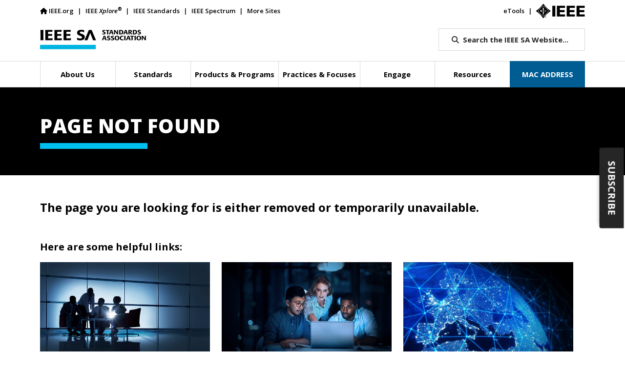

--- FILE ---
content_type: text/css
request_url: https://standards.ieee.org/wp-content/themes/ieee-sa-theme/print.css?time=20250508&ver=6.8.3
body_size: 3096
content:
/*
Theme Name:   IEEE SA
Description:  Print styles for the IEEE SA theme
Version:      1.1
Author:       thinkdm2
*/


/** Print styles */
@media print {

    /* Setting page size */
    @page {
      size: 8.5in 11in;
    }

	/** Setting all background colors to white */
	
	div,
	#membership,
	#hero,
	#latest,
	section#page-title,
	.bg-black {
		background: #fff!important;
	}


	/** Font color black */

	h1, h2, h3, h4, h5, h6, 
	p, .counter, .number, a, 
	.home #participate .icon-card 
	.card-link {
		color: #000!important;
	}


	/** Hiding sections and buttons */
	
	#top-bar, 
	#main-nav,
	#i-want-menu, 
	.btn-subscribe, 
	._hj_feedback_container, 
	#footer-top,
	#footer-widgets, 
    .nav.footer-bar,
	#spotlight .right, 
	#recent-standards .left, 
	.wpb_video_wrapper, 
	form, 
	#masthead.fixed-top,
	.vc_empty_space,
	.inner_sidebar,
	.inner-sidebar,
	#sidebar,
	#signup,
	#get-engaged,
	iframe,
	#get-started,
	.vc_sep_line{
		display: none!important;
	}

    /* Hiding sidebars */
    .page-id-2775 #inner-sidebar,
    .page-id-2746 #inner-sidebar,
    .page-id-2749 #inner-sidebar,
    .page-id-2629 #inner-sidebar,
    .page-id-2744 #inner-sidebar,
    .page-id-2942 #inner-sidebar,
    .page-id-2941 #inner-sidebar,
    .page-id-2700 #inner-sidebar,
    .page-id-2638 #inner-sidebar {
		display: none!important;
	}

    .page-id-2984 #inner-sidebar .vc_row:not(:first-of-type) {
		display: none!important;
	}

    .page-id-2638 #calls-for-participation {
        display: none!important;
    }

	.vc_btn3-container.sa-btn > a,
	.btn {
		display: none;
	}

    /* Disable content scroll animations */
	.wpb_animate_when_almost_visible.wpb_fadeInUp.fadeInUp {
		opacity: 1;
		transform: none!important;
		transition: none!important;
	}

    /* Hide Footer */
    #footer-bar {
		padding-top: 0px!important;
		border: none!important;
	}

	#footer-bar #copyright {
		padding-top:0px!important;
	}


	/* Links */
	
	a.arrow-link::after {
        content: "\A \00a0(" attr(href) ")"!important;
        position: relative!important;
        font-family: 'Open Sans', Verdana, Arial, sans-serif!important;
        font-size: 10px;
        line-height: 10px!important;
        padding-left: 0px!important;
        margin-left: 0px!important;
        transform: translateX(0)!important;
		overflow-wrap: break-word!important;
		width: 100%!important;
    }
    
    #content a::after:not(.single) {
        content: "\A \00a0(" attr(href) ")"!important;
        font-family: 'Open Sans', Verdana, Arial, sans-serif!important;
        font-size: 10px;
        line-height: 10px!important;
		overflow-wrap: break-word!important;
		width: 100%!important;
    }

    .page-id-2743 #about .vc_card a::after {
        float: right!important;
    }

	

	h1.page-title::after {
		height: 0px!important;
	}


	/** Accordions all open */
	.vc_tta-panel-body {
		display: block!important;
	}


	/** Removing space from bottom of pages */
	
	#content {
		padding-bottom: 0px;
	}

	
	/** Removing flex **/

	#participate, #main-content .vc_row_flex {
		display: block;
	}

	#main-content .vc_card,
	#main-content .sa_card,
	#main-content .vc_tta-panel-body .wpb_column {
		display: inline;
		width: 33%;
		margin-bottom: 20px;
	}

	/** Inline display for cards */

	#about .vc_column_container.vc_col-sm-3 {
		display: inline;
		width: 25%;
	}

	#participate .icon-card {
		display: inline;
		float:left;
		width: 33%;
	}

	
	/** Heros remove background images  */
	
	#hero {
		min-height: 0!important;
		background-size: 0 0!important;
	}

	/** IEEE Open page hero */

	#main-content .vc_custom_1642351139119 {
		min-height: 0!important;
		background-size: 0 0!important;
		padding-bottom: 0px!important;
		background: #fff!important;
	}

	
	/** Lining hero numbers up inline */

	#hero .wpb_column, #hero .wpb_wrapper {
		float: left;
		display: inline;
	}
	
	#numbers {
		width: 1200px;
		padding: 30px 60px;
	}

	#numbers .wpb_column {
		width: 28%;
	}

	
	/** Participate icons to black */
	
	.icon-card .vc_single_image-img {
		filter: invert(100%) hue-rotate(180deg) brightness(120%) contrast(150%);
	}



	/** Home Page Sections */

	.hero-title {
		padding-bottom: 0px;
	}
	
	.hero-title::after {
		display: none;
	}

	#participate .section-title {
		padding-bottom: 0px;
	}

	.home .section-title::after {
		display: none;
	}

	.home #spotlight,
	.home #recent-standards {
		display: block!important;
		width: 100%!important;
		left: 0px!important;
	}

	.home #spotlight .vc_column-inner,
	.home #recent-standards .vc_column-inner {
		display: block;
		position: relative;
		padding-top: 0px;
		padding-bottom: 0px;
		width: 100%!important;
		max-width: 100%!important;
	}
	
	.home #spotlight,
	.home #recent-standards {
		display: block!important;
	}

	.home #spotlight .vc_row,
	.home #recent-standards .vc_row {
		margin-left: 0px!important;
		margin-right: 0px!important;
		width: 100%!important;
	}


	.home #spotlight .card-body,
	.home #recent-standards .card-body {
		padding-top: 10px;
		padding-bottom: 10px;
		max-width: 100%!important;
	}

	.home #spotlight .left,
	.home #recent-standards .right {
		display: block;
		width: 100%!important;
		max-width: 100%!important;
	}

	.home #spotlight .right {
		width: 0px!important;
	}

	.home #spotlight p.card-text,
	.home #recent-standards p.card-text {
		margin-bottom: 10px;
	}




	.home #latest .card {
		margin: 0;
	}

	.home #participate {
		break-before: page;
	}

	.home #participate .vc_column-inner {
		padding: 0px;
	}

	.home #membership .wpb_wrapper {
		padding-top: 0px!important;
	}

	

	.home #membership .wpb_wrapper {
		padding-left: 10px!important;
	}

	.home .icon-card .wpb_wrapper {
		padding: 0px!important;
	}

	.hero-subtitle.h3 {
	margin-top: 0px;
	}

	.home #spotlight, #latest, #recent-standards, #participate, #membership, #numbers {
		display: block!important;
		min-height: 0px!important;
		padding-top:0px!important;
		padding-bottom:0px!important;
	}

	/** Removing membership padding */

	#membership .vc_column-inner {
		padding-left: 0px;
		margin-left: 0px;
	}

	/** Removing space between sections */

	section {
		padding-bottom: 0px;
		padding-top: 0px;
	}

	.mt-5 {
		margin-top: 0px!important;
	}

	/** Lining up Latest inline and removing padding and margin */


	#latest .col-12, #membership .membership-benefits {
		width: 40%;
		float: left;
	}


	#latest .vc_column-inner {
		padding-left: 0px;
	}

	#latest .vc_column-inner .row {
		margin-left: 0px;
	}


	/************** Secondary Pages ******/

	#page-title {
		height: 60px;
	}
	
	#page-title .row {
		padding: 20px 0px;
		display: block;
	}

	#content {
		padding-top: 20px;
	}

	#breadcrumb-nav {
		position: relative;
		bottom: 80px;
	}

	/** Removing specific images and text */


	#beyond-standards {
		margin: 0px!important;
		padding: 0px!important;
	}

	#press .vc_grid-item {
		padding: 0px;
	}

	#main-content > div > section > div.vc_row.wpb_row.vc_row-fluid.py-5.vc_custom_1642351139119.vc_row-has-fill.vc_row-o-equal-height.vc_row-o-content-middle.vc_row-flex > div:nth-child(1) > div > div > div.wpb_single_image.wpb_content_element.vc_align_left.ieee-open-logo > figure > div > img {
		filter: invert(100%) hue-rotate(180deg) brightness(120%) contrast(150%);
	}

	.page-id-2775 #programs, .page-id-8428 #reading-room {
		break-before: page;
	}

    .page-id-2775 .wpb_wrapper h3:nth-of-type(2) {
        break-before: page;
    }

	.page-id-2642 #content {
		padding-bottom: 0px;
	}

	.page-id-2642 #standard-categories {
		margin-top: 0px;
	}

	.page-id-2731 #collaborators, .page-id-2731 #workstreams {
		break-before: page;
	}

	.page-id-2730 #about .vc_custom_heading {
		margin-top: 0px;
	}

	.hide-mobile img {
		display: none;
	}

	.page-id-2730 #workstreams, .page-id-2730 #standards {
		break-before: page;
	}


	.page-id-2736 #workstreams, .page-id-2736 #standards {
		break-before: page;
	}

	.page-id-2700 .post .wpb_wrapper h2 {
		break-before: page;
	}

	
	/*.wpb_single_image {
		padding: 0px!important;
		display: inline;
		float: left;
	}*/

	.page-id-2747 .post .vc_row .wpb_column.vc_col-sm-4 {
		width: 200px!important;
		display: inline;
		float: left;
	}

	.page-id-2747 h3:first-of-type {
		break-before: page;
	}

	.page-id-2743 #collaborations,
	.page-id-2743 #standards {
		break-before: page;
	}

	.page-id-2743 .wpb_wrapper h2:nth-of-type(4) {
		break-before: page;
	}

	.page-id-2749 .wpb_wrapper h2:nth-of-type(2) {
		margin-top: 20px!important;
	}

	/* Registration Authority */
	.page-id-2744 h3 {
		margin-top: 0px!important;
	}

	.page-id-2744 .vc_row {
		margin-top: 20px!important;
	}

	.page-id-2744 .wpb_video_widget {
		display: none;
	}

	
	/* Foundational Tech */
	.page-id-2729 h3 {
		margin-top: 0px!important;
	}

	.page-id-2729 #workstreams, .page-id-2729 #collaborators {
		break-before: page;
	}

	/* Membership page */
	.page-id-2697 .wpb_single_image img {
		display: none;
	}

	.page-id-2697 .vc_btn3 {
		display: block!important;
	}

	.vc_tta-panel#about {
		break-before: page;
	}


	.page-id-2941 .vc_tta-panels #explore {
		display: none;
	}

	/* News */
	.page-id-2630 #beyond-standards, .page-id-2630 #news {
		break-before: page;
		margin-top: 0px;
		margin-bottom: 0px;
	}

	/* Training & Development Cards block */
	.page-id-2703 .vc_card {
		display: block!important;
		width: 100%!important;
	}

	.page-id-2703 .vc_card img {
		display: none;
	}

	.page-id-2703 .vc_card:nth-of-type(2) {
		break-before: page;
	}

	/* Standards Developement */
	.page-id-2632 .vc_card {
		display: block!important;
		width: 100%!important;
	}

	.page-id-2632 .vc_card:nth-of-type(3) {
		break-before: page;
	}

	/* Industry Connections Page */

	.page-id-2629 .vc_card {
		display: block!important;
		width: 100%!important;
	}

	.page-id-2629 .vc_card img {
		display: none;
	}

	.page-id-2629 .wpb_wrapper h2:nth-of-type(2) {
		break-before: page;
	}

	.page-id-2629 .vc_card:nth-of-type(3) {
		break-before: page;
	}

    .page-id-2629 #content a::after {
        content: "\A \00a0(" attr(href) ")"!important;
        font-family: 'Open Sans', Verdana, Arial, sans-serif!important;
        font-size: 10px;
        line-height: 10px!important;
		overflow-wrap: break-word!important;
		width: 100%!important;
    }

	.page-id-2731 #about .wpb_wrapper h4:nth-of-type(4) {
		break-before: page;
	}


	/** Beyond Standards */

	/*.beyond-standards-blog * {
		border: 1px solid red;
	}*/
	
	.beyond-standards-blog #filter {
		display: none;
	}

	

	.beyond-standards-blog .card-body{
		display: block;
		min-height: 0px!important;
	}

	.beyond-standards-blog .row {
		width: 100%;
		min-height: 0px!important;
	}

	.beyond-standards-blog .arrow-link span::after {
		display: none;
	}

	.beyond-standards-blog .arrow-link::after {
		float: right;
	}


	.beyond-standards-blog .article-column {
		display: inline;
		width: 33%;
	}

	.beyond-standards-blog #featured {
		display: none;
	}

	.beyond-standards-blog #page-title {
		color: #000!important;
	}

	.beyond-standards-blog #beyond-standards img {
		display: none;
	}

	.beyond-standards-blog .section-title::after {
		display: none;
	}

	.beyond-standards-blog .section-title {
		padding-bottom: 0px;
	}

	.beyond-standards-blog ul {
		color: #000!important;
	}

	.beyond-standards-blog h3.card-title {
		font-size: 18px!important;
		line-height: 20px!important;
		margin-bottom: 6px;
	}

	.beyond-standards-blog .card-text {
		font-size: 14px!important;
		line-height: 16px!important;
		margin-bottom: 6px;
	}

	#recent-posts-row > div:nth-child(5),
	#theme-series {
		break-before: page;
	}

	#page-title a h1 {
		background: url(https://standards-dev21.ieee.org/wp-content/themes/ieee-sa-theme/img/ieee-sa-beyond-standards-pg-title-logo2x.png);
		filter: invert(100%) hue-rotate(180deg) brightness(120%) contrast(150%);
	}


    /* Blog pages */

	.single #continue-reading,
	.single #related-posts,
	.single #comments,
	.single #post-share-wrapper {
		display:none;
	}

	.single #author-bio .author-bio-image-wrapper {
		display: inline!important;
		width: 200px!important;
		float: left;
		margin-right: 20px;
	}

	.single #author-bio .author-bio-content {
		display: inline!important;
	}

	.single #author-bio .author-bio-image-wrapper img {
		width: 200px;
	}

	.single #author-bio .author-bio-content-inner {
		border: none;
	}

	.single #author-bio {
		margin-top: 0px;
	}

	.single #post-content {
		padding-bottom: 0px;
	}

	a.back-to-top {
		display: none;
	}

	/* Products and Programs page */

	.page-id-2631 .sa_card {
		display: block!important;
		width: 100%!important;
	}

	.page-id-2631 .sa_card img {
		display: none;
	}

	.page-id-2631 .sa_card:nth-of-type(4),
	.page-id-2631 .sa_card:nth-of-type(7),
	.page-id-2631 .sa_card:nth-of-type(10),
	.page-id-2631 .sa_card:nth-of-type(13) {
		break-before: page;
	}

    /* Color Books Page */

    .page-id-2753 #content {
        padding-top: 0px;
    }

    .page-id-2753 #breadcrumbs {
        padding: 0px;
    }
    
    .page-id-2753 .row {
        display: block!important;
        width: 100%;
    }

    .page-id-2753 .row .col-md-4 {
        display: block!important;
        width: 100%;
        border: 1px solid rgb(217, 217, 217);
        padding: 20px;
        margin: 10px;
    }

    .page-id-2753 .sa_card {
        display: block;
        border: none;
        padding: 0px!important;
        width: 100%!important;
        height: 500px!important;
    }

    .page-id-2753 .row .sa_card .more-info {
        display: block;
    }

    .page-id-2753 .row .sa_card .more-info .cta-link-inline {
        margin-top: 0px;
    }

    .page-id-2753 #about a::after {
        content: "\A \00a0(" attr(href) ")"!important;
        font-family: 'Open Sans', Verdana, Arial, sans-serif!important;
        font-size: 10px;
        line-height: 10px!important;
        overflow-wrap: break-word!important;
        width: 100%!important;
    }

    .page-id-2753 .vc_row.section:not(#introduction) {
        margin-top: 40px;
    }

    .page-id-2753 .vc_row.section:nth-of-type(2) {
        margin-top: 0px!important;
    }


    .page-id-2753 .color-book-3002 .col-md-4:nth-of-type(3),
    .page-id-2753 .color-book-3003,
    .page-id-2753 .color-book-3004,
    .page-id-2753 .color-book-3004 .row:first-of-type .col-md-4:nth-of-type(4),
    .page-id-2753 .color-book-3005,
    .page-id-2753 .color-book-3006 .h4:nth-of-type(2),
    .page-id-2753 .color-book-3007 .col-md-4:nth-of-type(3) {
        break-before: page;
    }
}


--- FILE ---
content_type: text/css
request_url: https://tags.srv.stackadapt.com/sa.css
body_size: -11
content:
:root {
    --sa-uid: '0-2b6ac448-9218-56b3-62cf-b2aeb7c1949f';
}

--- FILE ---
content_type: application/javascript
request_url: https://standards.ieee.org/wp-content/themes/ieee-sa-theme/ieee-sa/js/marketo.js?ver=6.8.3
body_size: -201
content:
// load marketo scripts
jQuery.ajax({
    url: '//munchkin.marketo.net/munchkin.js',
    dataType: 'script',
    cache: true,
    success: function () {
        Munchkin.init('211-FYL-955');
    }
});

--- FILE ---
content_type: application/javascript
request_url: https://standards.ieee.org/wp-content/themes/ieee-sa-theme/ieee-sa/wp-engine-search/js/wp-engine-search.js?time=20250505&ver=6.8.3
body_size: 1695
content:
jQuery(document).ready(function ($) {

    // do not load on non wpes pages
    if (!$("body").hasClass('page-template-template-wp-engine-search')) return;

    console.log('ieee wp engine search');

    // pagination defaults
    var page = 1;
    var total_pages = 999999;

    // do search on load
    var q = $('#wpes-form #wpes-q').val();
    //var q = $.urlParam('q')

    page = $('#wpes-form #spage').val();
    if(!isInt(page) || page < 0 || page > total_pages) page = 1;

    if (q != undefined && q != '') {
        do_wpes();
    }

    // form submit
    $('#wpes-form').on('submit', function () {
        page = 1;

        // reset filters
        $('#wpes-form #type').val('');
        $('#wpes-form #topic').val('');
        $('#wpes-form #category').val('');

        do_wpes();
        return false;
    });


    // glass click
    $(document).on('click', '#wpes-form .glass', function (e) {
        e.preventDefault();
        e.stopPropagation();

        //console.log('glass');

        // reset to one on glass click
        page = 1;

        // reset filters
        $('#wpes-form #type').val('');
        $('#wpes-form #topic').val('');
        $('#wpes-form #category').val('');

        do_wpes();
        return false;
    });

    // pagination
    $(document).on('click', 'a.page-link', function (e) {
        e.preventDefault();
        e.stopPropagation();

        if ($(this).hasClass('page-link')) {
            if ($.isNumeric($(this).text())) {
                page = $(this).text();
            } else {
                if ($(this).hasClass('next')) {
                    page++;
                }

                if ($(this).hasClass('prev')) {
                    page--;
                }
                if (page < 1) page = 1;
                if (page > total_pages) page = total_pages;
            }
        }

        // set hidden var
        $('#wpes-form #spage').val(page);

        do_wpes();
    });

    // filter show/hide
    $(document).on('click', '.wpes-filters .title', function (e) {
        $(this).siblings('ul').fadeToggle(0);
        $(this).find('i.fas').toggleClass('fa-minus').toggleClass('fa-plus');
    });

    // filter item clicks
    $(document).on('click', '.search-sub-filter .filter-item, .reset .filter-reset', function (e) {
        e.preventDefault();
        var filter = $(this).data('filter');
        var value = $(this).data('value');

        var type = $('#wpes-form #type').val().split("|");
        var topic = $('#wpes-form #topic').val().split("|");
        var category = $('#wpes-form #category').val().split("|");

        switch (filter) {
            case 'type':
                do_filter(value, filter, type);
                break;
            case 'topic':
                do_filter(value, filter, topic);
                break;
            case 'category':
                do_filter(value, filter, category);
                break;
        }

        //$('#wpes-form .glass').click();
        do_wpes();

    });

    // expand contract descriptions
    $('body').on('click', 'a.expand-content', function (e) {
        var hit = $(this).data('hit');
        $('.hit .content.excerpt[data-hit="'+hit+'"]').hide();
        $('.hit .content.full[data-hit="'+hit+'"]').show();
    });

    $('body').on('click', 'a.contract-content', function (e) {
        var hit = $(this).data('hit');
        $('.hit .content.excerpt[data-hit="'+hit+'"]').show();
        $('.hit .content.full[data-hit="'+hit+'"]').hide();
    });

    function do_filter(val, filter_id, filter_array) {
        // when filtering, reset pagination
        page = 1;

        if (val == 'all') {
            $('#wpes-form #' + filter_id).val('');
        } else {
            var index = $.inArray(val, filter_array);
            if (index == -1) {
                filter_array.push(val);
            } else {
                filter_array.splice(index, 1);
            }
            $('#wpes-form #' + filter_id).val(filter_array.join('|'));
        }
    }


    // the ajax wpes query
    function do_wpes() {

        // get search fields
        //var q = sanitize_string($('#wpes-form #wpes-q').val());

        // sanitation happens server side
        var q = $('#wpes-form #wpes-q').val();
        var escaped_q = $('<div>').text(q).html();
        var topic = $('#wpes-form #topic').val();
        var type = $('#wpes-form #type').val();
        var category = $('#wpes-form #category').val();

        // replace user input string with sanitized value
        $('#wpes-form #wpes-q').val(q);

        // add to url
        var refresh = window.location.protocol + "//" + window.location.host + window.location.pathname + '?';
        refresh += 'q=' + encodeURIComponent(q);
        if (topic != '') refresh += '&topic=' + encodeURIComponent(topic);
        if (type != '') refresh += '&type=' + encodeURIComponent(type);
        if (category != '') refresh += '&category=' + encodeURIComponent(category);
        if (page != 1) refresh += '&spage=' + encodeURIComponent(page);
        window.history.pushState({path: refresh}, '', refresh);

        // $('.showing-results').html("Showing results for: <span class=\"highlight\">" + q + '</span>').show();
        $('.showing-results').html("Showing results for: <strong>" + escaped_q + '</strong>').show();

        var html = '';

        // loading spinner
        $('#wpes-results').html('<div class="loading"><i class="fas fa-sync fa-spin"></i></div>');

        $.ajax({
            type: "post",
            dataType: "json",
            url: ieee_ajax_object.ajax_url,
            data: {
                action: "ieee_wpes",
                q: q,
                type: type,
                topic: topic,
                category: category,
                spage: page
            },
            success: function (data) {
                console.log(data);
                console.log(data.escaped_query);
                if (data.status == undefined) {
                    html = '<div class="error">Error retrieving search</div>';
                    filters_html = '';
                } else if (data.status == 'error') {
                    html = '<div class="error">' + data.message + '</div>';
                    filters_html = '';
                } else {
                    //console.log(data.query);
                    html = data.html;
                    filters_html = data.filters_html;
                    total_pages = data.total_pages;
                }
                $('.wpes-results').html(html);
                $('.wpes-filters').html(filters_html);
            },
            error: function(jqXHR, textStatus, errorThrown) {
                $('.wpes-results').html('<div class="error">Error:"'+ textStatus + '</div>');
                console.error("Error:", textStatus, errorThrown);
            }
        });
    }

    function isInt(value) {
        return !isNaN(value) &&
            parseInt(Number(value)) == value &&
            !isNaN(parseInt(value, 10));
    }

    function sanitize_string(string) {
        //return string.replace(/[-'`~!@#$%^&*()_|+=?;:'",.<>\{\}\[\]\\\/]/gi, '')
        if(string === undefined || string === '') return '';
        return string.replace(/['`~!@#$%^&*()|+=?;:',<>\{\}\[\]\\\/]/gi, '')
    }


});

--- FILE ---
content_type: application/javascript
request_url: https://standards.ieee.org/wp-content/themes/ieee-sa-theme/ieee-sa/js/ieee-sa.js?time=20250508&ver=6.8.3
body_size: 5162
content:
// set width and parameters for search bar
function navsizeresponsive(event) {
    const mainNavContainer = document.querySelector("#main-nav > div.container");
    const navresizewidth = mainNavContainer.clientWidth;
    document.documentElement.style.setProperty('--main-nav-width', `${navresizewidth}px`);
    //console.log(`Navigation width: ${navresizewidth}px`);
}

document.addEventListener('DOMContentLoaded', navsizeresponsive);
window.addEventListener('resize', navsizeresponsive);

function navsizeheightresponsive(event) {
    const mainNavContainerheight = document.querySelector("#main-nav > div.container");
    const navresizeheight = mainNavContainerheight.clientHeight;
    document.documentElement.style.setProperty('--main-nav-height', `${navresizeheight}px`);
    //console.log(`Navigation height: ${navresizeheight}px`);
}

document.addEventListener('DOMContentLoaded', navsizeheightresponsive);
window.addEventListener('resize', navsizeheightresponsive);

function macaddresslinkresponsive(event) {
    const macaddressbuttonsize = document.querySelector(".mac-address-link");
    const macresizewidth = macaddressbuttonsize.clientWidth;
    document.documentElement.style.setProperty('--mac-button-width', `${macresizewidth}px`);
    //console.log(`Mac Address width: ${macresizewidth}px`);
}

document.addEventListener('DOMContentLoaded', macaddresslinkresponsive);
window.addEventListener('resize', macaddresslinkresponsive);

function mainsearchbuttonresponsive(event) {
    const mainsearchbuttonContainer = document.querySelector("#main-search-button");
    const mainsearchbuttonwidth = mainsearchbuttonContainer.clientWidth;
    document.documentElement.style.setProperty('--main-search-button-width', `${mainsearchbuttonwidth}px`);
    //console.log(`Main Search Button width: ${mainsearchbuttonwidth}px`);
}

document.addEventListener('DOMContentLoaded', mainsearchbuttonresponsive);
window.addEventListener('resize', mainsearchbuttonresponsive);

jQuery(document).ready(function ($) {
    console.log('ieee sa');

    // do resize functions on load and resize
    on_resize();
    $(window).on('resize', function () {
        on_resize();
        //set_search_wrapper_position();
    });


    // functions to execute on screen reload/resize
    function on_resize() {

        // timer for submenu popup
        var submenu_timer;

        // show menu
        var show_menu_description = function (el_link, nextEl) {
            el_link.classList.add('show');
            nextEl.classList.add('show');
        }

        // display mega-menu nav item description on hover
        if ($(window).width() > 992) {
            $('.sub-menu .nav-item').hover(function () {
                var item_id = $(this).data('item-id');
                $('.sub-menu-description .nav-item-description').removeClass('show');
                $('.sub-menu-description .nav-item-description[data-item-id="' + item_id + '"]').addClass('show');
            }, function () {
                $('.sub-menu-description .nav-item-description').removeClass('show');
            });
        }


        // activate dropdowns on hover
        if (window.innerWidth > 992) {

            document.querySelectorAll('.navbar .nav-item').forEach(function (everyitem) {
                //console.log(everyitem);

                everyitem.addEventListener('mouseover', function (e) {

                    e.stopPropagation();
                    let el_link = this.querySelector('a[data-bs-toggle]');
                    //let el_link = this.querySelector('a');
                    var item_id = $(this).data('item-id');


                    if (el_link != null) {
                        let nextEl = el_link.nextElementSibling;
                        window.clearTimeout(submenu_timer);

                        // show default description for top-level element
                        current_item_id = ($(this).children('.dropdown-menu').find('li.current_page_item').data('item-id'));
                        var item_id = current_item_id ? current_item_id : $(this).data('item-id');
                        $('.sub-menu-description .nav-item-description[data-item-id="' + item_id + '"]').addClass('show');


                        // delay a few ms
                        submenu_timer = window.setTimeout(show_menu_description, 400, el_link, nextEl);

                    }
                });

                everyitem.addEventListener('mouseleave', function (e) {

                    let el_link = this.querySelector('a[data-bs-toggle]');

                    if (el_link != null) {
                        window.clearTimeout(submenu_timer);
                        let nextEl = el_link.nextElementSibling;

                        el_link.classList.remove('show');
                        nextEl.classList.remove('show');
                        $('.sub-menu-description .nav-item-description').removeClass('show');

                    }
                })
            });
        }
    }

    // main search button clicks
    $('body').on('click', '#main-search-button', function (e) {
        $('.search #q').focus();
    });

    // prevent clicking on search from closing it
    $('#search #q').click(function (e) {
        e.stopPropagation();
    });

    // set search wrapper position
   /* set_search_wrapper_position();

    function set_search_wrapper_position() {
        //return;
        /!*var right_pos = -1 * $('#main-nav .mac-address-link').outerWidth();
        $('#search-input-wrapper #search').css('right', right_pos);
        $('#search-input-wrapper #search').css('top', '33px');*!/
    }*/

    // close search bar on external click
    $('body').click(function () {
        if ($('.search-input-wrapper').hasClass('show')) {
            $('.search-input-wrapper').removeClass('show');
        }
    });

    // close search bar on escape
    $(document).on('keydown', function (event) {
        console.log(event);
        if (event.key == "Escape") {
            if ($('.search-input-wrapper').hasClass('show')) {
                $('.search-input-wrapper').removeClass('show');
            }
        }
    });

    // change hero on home page
    if ($('body').hasClass('home') && $('body').data('featured-image-url') != undefined) {
        var featured_image_url = $('body').data('featured-image-url');
        $('#hero').attr('style', 'background-image: url(' + featured_image_url + ') !important;');
    }

    // add padding to jump links for sticky header
    $(document).on('click', 'a', function (e) {
        var href = $(this).attr('href');
        if (href == undefined) return;
        if (!href.startsWith('#')) return;
        e.preventDefault();
        var aid = $(this).attr("href");
        var masthead_height = $('#masthead').height();
        if ($(aid).length == 0) return;
        var ypos = $(aid).offset().top - masthead_height - 75;
        $('html,body').animate({scrollTop: ypos}, 'fast');
    });

    // show/hide comments
    var show_comments_text = $('.show-comments-button').text();
    $(document).on('click', '.show-comments-button', function (e) {
        e.preventDefault();
        var text = $('.show-comments-button').text();
        if (text == 'Hide Comments') {
            $('.show-comments-button').text(show_comments_text);
        } else {
            show_comments_text = $('.show-comments-button').text();
            $('.show-comments-button').text('Hide Comments');
        }
        $('.comments-row').toggle();
    });

    // slider percent read on beyond-standards page
    if ($('body').hasClass('beyond-standards-blog') && $('body').hasClass('single')) {

        $(window).scroll(function (event) {
            var scroll = $(window).scrollTop();
            var masthead_bottom = $('#masthead').outerHeight(true);
            var section_position = $('article.single-post').position();
            var section_top = section_position.top - masthead_bottom;
            var section_bottom = section_position.top - masthead_bottom + $('article.single-post').outerHeight(true);

            if (scroll > section_top) {
                //console.log('scroll: ' + scroll + ', section top: ' + section_top + ", section bottom: " + section_bottom);
                var distance = section_bottom - section_top;
                var percent = (1 - ((section_bottom - scroll) / distance)) * 100;
                //console.log((1 - ((section_bottom - scroll)/distance)));
                $('#progress').show().css("top", masthead_bottom + 'px').css('left', '0');
                $('#progress .bar').css('width', percent + '%');
            } else {
                $('#progress').hide();
            }


        });

    }


    // BEYOND STANDARDS DYNAMIC POSTS
    if ($('body').hasClass('category') || $('body').hasClass('single-ieee-author')) {
        console.log('ieee sa categories');

        // category filters
        //$(document).on('click', '#filters a.dropdown-item, #filters a.dropdown-toggle', function (e) {
        $(document).on('click', '#filters a.dropdown-item', function (e) {
            e.preventDefault();

            var category_id = $(this).data('category-id');
            var category_name = $(this).data('category-name');
            if ($('#filters-bar #filter-buttons button[data-category-id="' + category_id + '"]').length) return;
            html = '<button type="button" class="filter" data-category-id="' + category_id + '" title="Remove filter">' + category_name + '<i class="fas fa-times" data-category-id="' + category_id + '"></i></button>&nbsp;';
            $(this).addClass('active');
            $('#filters-bar #filter-buttons').append(html);
            $('#filters-bar').show();

            // reset page on filter add
            category_page = 1;
            do_dynamic_posts();
        });


        // remove category filter
        $(document).on('click', '#filters-bar #filter-buttons button', function (e) {
            e.preventDefault();

            // remove categories
            var category_id = $(this).data('category-id');
            $('#filters-bar #filter-buttons button[data-category-id="' + category_id + '"]').remove();

            // if we clicked on filter search button, remove it and clear search
            if ($(this).hasClass('filter-search')) {
                $('#filters-bar #filter-buttons button.filter-search').remove();
                $('#bs-search-input').val('');
            }

            if ($('#filters-bar #filter-buttons button').length == 0) $('#filters-bar').hide();
            $('#filters a.dropdown-item[data-category-id="' + category_id + '"]').removeClass('active');

            // reset page on filter remove
            category_page = 1;
            do_dynamic_posts();
        });

        // on bs search box enter
        $(document).on('keyup', 'input#bs-search-input', function (e) {
            if (e.key === 'Enter' || e.keyCode === 13) {
                do_bs_search_q();
            }
        });

        // on bs search icon click
        $(document).on('click', '#bs-search-icon', function (e) {
            do_bs_search_q();
        });

        function do_bs_search_q() {
            var search_q = sanitize_string($('input#bs-search-input').val());

            // replace user input string with sanitized value
            $('input#bs-search-input').val(search_q);

            html = '<button type="button" class="filter filter-search" title="Remove search query">Search: ' + search_q + '<i class="fas fa-times"></i></button>';
            $('#filters-bar #filter-buttons button.filter-search').remove();
            $('#filters-bar #filter-buttons').append(html);
            $('#filters-bar').show();
            do_dynamic_posts();
        }

        // load posts on page load for categories
        if ($('body').hasClass('category')) {

            // clear buttons
            $('#filters-bar #filter-buttons').html('');

            var cat_ids = $.urlParam('cat_ids', window.location.href);
            if (cat_ids != null) {
                cat_ids = cat_ids.split(',');
                // add filter buttons on load
                var current_category_id = $('#content').data('current-category-id')
                $.each(cat_ids, function (i, category_id) {
                    if (category_id == null) return;
                    if (category_id == current_category_id) return;
                    var category_name = $('li a.dropdown-item[data-category-id="' + category_id + '"]').data('category-name');
                    var html = '<button type="button" class="filter" data-category-id="' + category_id + '" title="Remove filter">' + category_name + '<i class="fas fa-times" data-category-id="' + category_id + '"></i></button>&nbsp;';
                    $('#filters-bar #filter-buttons').append(html);
                });
            }

            do_dynamic_posts();
        }

        // load posts on page load for ieee author pages
        if ($('body').hasClass('single-ieee-author')) {
            do_dynamic_posts();
        }


        // dynamic posts ajax
        var category_page = 1;
        var total_pages = 0;

        function do_dynamic_posts() {

            var cat_ids = [];

            // always add current category
            cat_ids.push($('#content').data('current-category-id'));
            $('#filters-bar #filter-buttons button').each(function (i, e) {
                if ($(e).data('category-id')) cat_ids.push($(e).data('category-id'));
            });

            //console.log(cat_ids);

            var search_q = sanitize_string($('#bs-search-input').val());

            // add to url
            /*var refresh = window.location.protocol + "//" + window.location.host + window.location.pathname ;

            var params = [];

            if (cat_ids.length > 1) {
                params.push('cat_ids=' + encodeURIComponent(cat_ids));
            }

            if (category_page > 1) {
                params.push('page=' + category_page);
            }

            if(params.length > 0) refresh += '?' + params.join('&');*/

            //if (page != 1) refresh += '&mx_page=' + encodeURIComponent(page);
            //window.history.pushState({path: refresh}, '', refresh);

            // clear before search
            $('#recent-posts .article-column').remove();
            $('#recent-posts .article-loading').remove();

            // clear pagination and posts found
            $('#category-pagination').html('');
            $('#posts-found').html('');

            // show loading icon
            $('#recent-posts .recent-posts-title').after('<div class="col-12 article-loading"><i class="fas fa-spinner fa-spin"></i></div>');

            // include sub cats?
            var include_sub_cats = $('#content').data('include-sub-cats') == 1 ? 1 : 0;

            // author page?
            var ieee_author = $('#content').data('ieee-author') ? $('#content').data('ieee-author') : 0;


            $.ajax({
                type: "post",
                dataType: "json",
                url: ieee_ajax_object.ajax_url,
                data: {
                    action: "ieee_dynamic_posts",
                    cat_ids: cat_ids,
                    search_q: search_q,
                    include_sub_cats: include_sub_cats,
                    ieee_author: ieee_author,
                    page: category_page
                },
                success: function (data) {

                    if (data.html != undefined) {

                        // clear again
                        $('#recent-posts .article-column').remove();
                        $('#recent-posts .article-loading').remove();

                        total_pages = data.total_pages;
                        // posts found heading
                        if (data.total_posts == 0) {
                            $('#posts-found').html('Sorry, but no posts matched your search.');
                        } else {
                            if ($('#filters-bar #filter-buttons button').length > 0) {
                                $('#posts-found').html('<strong>' + data.total_posts + '</strong> matching posts found');
                            } else {
                                $('#posts-found').html('');
                            }
                        }

                        $('#recent-posts .recent-posts-title').after(data.html);
                        $('#category-pagination').append(data.pagination);

                        // set heights all same
                        set_card_height('#recent-posts-row article .card-body');

                    }
                }
            });
        }

        // pagination
        $('body').on('click', 'ul.pagination a.page-link', function (e) {
            e.preventDefault();
            e.stopPropagation();

            if ($(this).hasClass('page-link')) {
                if ($.isNumeric($(this).text())) {
                    category_page = $(this).text();
                } else {
                    if ($(this).hasClass('next')) {
                        category_page++;
                    }

                    if ($(this).hasClass('prev')) {
                        category_page--;
                    }
                    if (category_page < 1) category_page = 1;
                    if (category_page > total_pages) category_page = total_pages;
                }
            }

            //category_ids = $.urlParam('cat_ids',$(this).attr('href'));

            do_dynamic_posts();
        });
    }

    // END BEYOND STANDARDS DYNAMIC POSTS

    // set heights
    set_card_height('body.category-beyond-standards #theme-series .card.blog-item');
    set_card_height('body.category-beyond-standards #popular-posts .card.blog-item');
    set_card_height('body.category-beyond-standards #author-posts .card.blog-item');
    set_card_height('body.single-ieee-author #ieee-author-posts .card.blog-item');
    set_card_height('#related-posts .card.blog-item');

    function set_card_height(selector) {

        var width = $(window).width();

        // don't set width on mobile
        if (width < 767) return;
        //console.log(selector);

        var max_height = 0;
        $(selector).each(function (i, e) {
            //if(i % 3) max_height = 0;
            if ($(e).height() > max_height) max_height = $(e).height();
        });

        $(selector).height(max_height);
    }

    $('body').on('click', '#comments .comment-reply-link', function (e) {
        var reply_title = $(this).data('replyto');
        var comment_parent = $(this).data('commentid');
        $('#respond input#comment_parent').val(comment_parent);
        $('#respond h3.comment-reply-title').text(reply_title);
        var respond_html = $('#comments #respond').get(0).outerHTML;
        $('#comments #respond').remove();
        $(this).after(respond_html);

    });


    function sanitize_string(string) {
        if (string == '' || string == undefined) return '';
        return string.replace(/['`~!@#$%^&*()|+=?;:'",<>\{\}\[\]\\\/]/gi, '')
        //return string.replace(/[-'`~!@#$%^&*()_|+=?;:',.<>\{\}\[\]\\\/]/gi, '')
    }


});


// get HTTP params from URL (window.location.href == current)
jQuery.urlParam = function (name, url) {
    var results = new RegExp('[\?&]' + name + '=([^&#]*)').exec(url);
    if (results == null) {
        return null;
    }
    return decodeURI(results[1]) || null;
}

// scroll to proper hash location after load, accounting for sticky header
jQuery(window).on('load', function ($) {
    console.log('ieee sa loaded');
    var hash = window.location.hash;
    var elem = jQuery(hash.replace('.', '\\.'));
    if (elem.length == 0) return;
    var masthead_height = jQuery('#masthead').height();
    var ypos = elem.offset().top - masthead_height - 75;
    jQuery('html,body').animate({scrollTop: ypos}, 'fast');
});


jQuery(function ($) {

    $(document).on('touchstart click', 'li.vc_tta-tab a,li.vc_tta-tab,.vc_tta-panel-title', function () {
        $('html, body').stop();
    });

});

// 202501: Add aria-label to new tab links
function addAriaLabelToNewTabLinks() {
    const links = document.querySelectorAll('a');
    links.forEach(link => {
        if (link.target === '_blank' && !link.hasAttribute('aria-label')) {
            let ariaLabel;
            // Is the hyperlink an image (i.e., a logo)?
            const img = link.querySelector('img');
            if (img) {
                const imgAltText = img.alt.trim();
                ariaLabel = imgAltText ? `${imgAltText} (Opens in a new tab)` : `Image link (Opens in a new tab)`;
            }
            // Everything else
            else {
                const linkText = link.textContent.trim();
                ariaLabel = `${linkText} (Opens in a new tab)`;
            }
            link.setAttribute('aria-label', ariaLabel);
        }
    });
}

document.addEventListener('DOMContentLoaded', () => {
    addAriaLabelToNewTabLinks();

    // MutationObserver: Dynamic Content and JavaScript Embeds
    const observer = new MutationObserver((mutations) => {
        mutations.forEach(mutation => {
            if (mutation.addedNodes.length) {
                addAriaLabelToNewTabLinks();
            }
        });
    });

    observer.observe(document.body, {childList: true, subtree: true});
});

//202504: WP Bakery Pageable Container - Do not scroll
jQuery(function ($) {

    $(document).on('touchstart click', 'li.vc_pagination-item a,li.vc_pagination-item', function () {
        $('html, body').stop();
    });

});

// 110425 - add search functionality edit - no click needed in search bar

document.addEventListener("DOMContentLoaded", function () {
  const toggleButton = document.getElementById("masthead-search-button");
  const searchWrapper = document.getElementById("search-input-wrapper");
  const searchInput = document.getElementById("q");
  const searchForm = document.getElementById("search");

  toggleButton.addEventListener("click", function (e) {
    const isCollapsed = !searchWrapper.classList.contains("show");

    if (isCollapsed) {
      const bsCollapse = new bootstrap.Collapse(searchWrapper, { toggle: true });
      setTimeout(() => searchInput.focus(), 300);
    } else {
      searchForm.submit();
    }

    e.preventDefault();
  });
});


--- FILE ---
content_type: application/javascript
request_url: https://standards.ieee.org/wp-content/themes/ieee-sa-theme/ieee-sa/recent-standards/recent-standards.js?time=20250319&ver=6.8.3
body_size: 488
content:
jQuery(document).ready(function ($) {

    // no recent standards? return
    if (!$('.recent-standards-content').length) return;

    console.log('ieee recent standards');

   /* $('body').on('click','a.amendment-switch', function (e) {
        e.preventDefault();
        var standard_id = $(this).data('standard-id');
        console.log(standard_id);
        $('.amendments[data-standard-id="' + standard_id + '"]').slideToggle(100);
        $('.amendment-switch[data-standard-id="' + standard_id + '"]').toggleClass('open');
    });*/

    // on load
    do_recent_standards_content();

    function do_recent_standards_content() {

        $('.recent-standards-content').each(function (i, recent_standards) {
            var recent_standards_id = $(recent_standards).data('recent-standards-id');
            var rows = $(recent_standards).data('rows');
            var heading = $(recent_standards).data('heading');
            var date_rage = $(recent_standards).data('date-range');
            var max_columns = $(recent_standards).data('max-columns');

            var window_width = $(window).width();

            console.log('recent standards content');
            $('.recent-standards-content[data-recent-standards-id="' + recent_standards_id + '"]').html('<p class="loading">Loading...</p>');

            $.ajax({
                type: "post",
                dataType: "json",
                url: ieee_ajax_object.ajax_url,
                data: {
                    action: "ieee_recent_standards_content",
                    rows: rows,
                    heading: heading,
                    date_range : date_rage,
                    recent_standards_id: recent_standards_id,
                    max_columns: max_columns,
                    window_width: window_width
                },
                success: function (data) {
                    //console.log(data);
                    if (data != undefined && data.status == 'ok') {
                        $('.recent-standards-content[data-recent-standards-id="' + recent_standards_id + '"]').html(data.html);
                        $('.carousel').carousel();
                    } else {
                        $('.recent-standards-content[data-recent-standards-id="' + recent_standards_id + '"]').html('<p class="error">Error fetching recent Standards</p>');
                    }
                }
            });
        });
    }

    function debouncer(func, timeout) {
        var timeoutID, timeout = timeout || 200;
        return function () {
            var scope = this, args = arguments;
            clearTimeout(timeoutID);
            timeoutID = setTimeout(function () {
                func.apply(scope, Array.prototype.slice.call(args));
            }, timeout);
        }
    }

    /*$(window).resize(debouncer(function (e) {
        do_recent_standards_content();
    }));*/


});